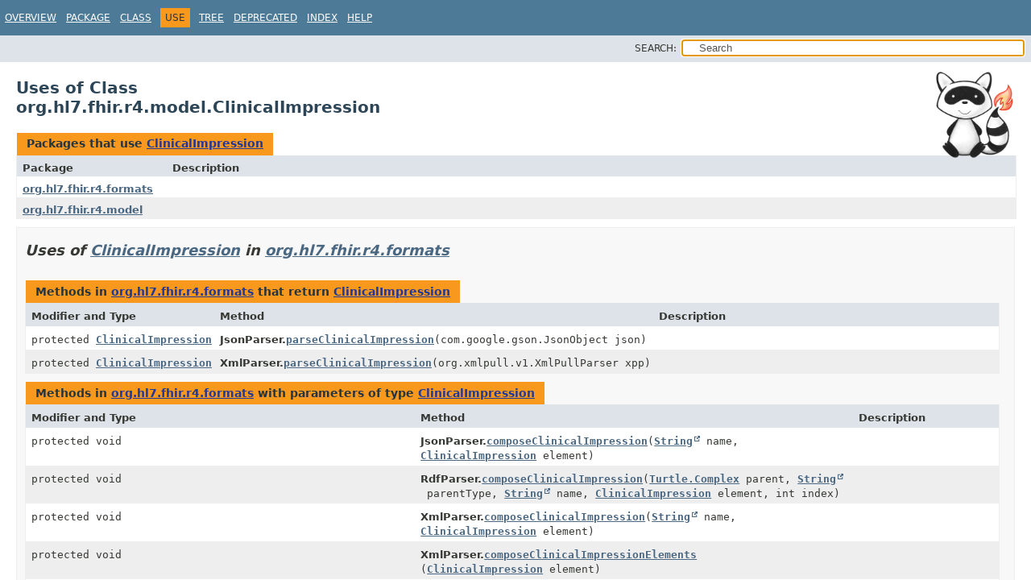

--- FILE ---
content_type: text/html
request_url: https://hapifhir.io/hapi-fhir/apidocs/hapi-fhir-structures-r4/org/hl7/fhir/r4/model/class-use/ClinicalImpression.html
body_size: 3300
content:
<!DOCTYPE HTML>
<html lang>
<head><link rel="stylesheet" type="text/css" href="/hapi-fhir/css/javadoc.css">
<!-- Generated by javadoc (17) on Fri Jan 23 03:10:24 UTC 2026 -->
<title>Uses of Class org.hl7.fhir.r4.model.ClinicalImpression (HAPI FHIR Structures - FHIR R4 8.9.0-SNAPSHOT API)</title>
<meta name="viewport" content="width=device-width, initial-scale=1">
<meta http-equiv="Content-Type" content="text/html; charset=UTF-8">
<meta name="dc.created" content="2026-01-23">
<meta name="description" content="use: package: org.hl7.fhir.r4.model, class: ClinicalImpression">
<meta name="generator" content="javadoc/ClassUseWriter">
<link rel="stylesheet" type="text/css" href="../../../../../../stylesheet.css" title="Style">
<link rel="stylesheet" type="text/css" href="../../../../../../script-dir/jquery-ui.min.css" title="Style">
<link rel="stylesheet" type="text/css" href="../../../../../../jquery-ui.overrides.css" title="Style">
<script type="text/javascript" src="../../../../../../script.js"></script>
<script type="text/javascript" src="../../../../../../script-dir/jquery-3.7.1.min.js"></script>
<script type="text/javascript" src="../../../../../../script-dir/jquery-ui.min.js"></script>
</head>
<body class="class-use-page">
<script type="text/javascript">var pathtoroot = "../../../../../../";
loadScripts(document, 'script');</script>
<noscript>
<div>JavaScript is disabled on your browser.</div>
</noscript>
<div class="flex-box">
<header role="banner" class="flex-header">
<nav role="navigation">
<!-- ========= START OF TOP NAVBAR ======= -->
<div class="top-nav" id="navbar-top">
<div class="skip-nav"><a href="#skip-navbar-top" title="Skip navigation links">Skip navigation links</a></div>
<ul id="navbar-top-firstrow" class="nav-list" title="Navigation">
<li><a href="../../../../../../index.html">Overview</a></li>
<li><a href="../package-summary.html">Package</a></li>
<li><a href="../ClinicalImpression.html" title="class in org.hl7.fhir.r4.model">Class</a></li>
<li class="nav-bar-cell1-rev">Use</li>
<li><a href="../package-tree.html">Tree</a></li>
<li><a href="../../../../../../deprecated-list.html">Deprecated</a></li>
<li><a href="../../../../../../index-all.html">Index</a></li>
<li><a href="../../../../../../help-doc.html#use">Help</a></li>
</ul>
</div>
<div class="sub-nav">
<div class="nav-list-search"><label for="search-input">SEARCH:</label>
<input type="text" id="search-input" value="search" disabled="disabled">
<input type="reset" id="reset-button" value="reset" disabled="disabled">
</div>
</div>
<!-- ========= END OF TOP NAVBAR ========= -->
<span class="skip-nav" id="skip-navbar-top"></span></nav>
</header>
<div class="flex-content">
<main role="main"><div class="headerRaccoon"><img src="/hapi-fhir/images/logos/raccoon-forwards.png"/></div>
<div class="header">
<h1 title="Uses of Class org.hl7.fhir.r4.model.ClinicalImpression" class="title">Uses of Class<br>org.hl7.fhir.r4.model.ClinicalImpression</h1>
</div>
<div class="caption"><span>Packages that use <a href="../ClinicalImpression.html" title="class in org.hl7.fhir.r4.model">ClinicalImpression</a></span></div>
<div class="summary-table two-column-summary">
<div class="table-header col-first">Package</div>
<div class="table-header col-last">Description</div>
<div class="col-first even-row-color"><a href="#org.hl7.fhir.r4.formats">org.hl7.fhir.r4.formats</a></div>
<div class="col-last even-row-color">&nbsp;</div>
<div class="col-first odd-row-color"><a href="#org.hl7.fhir.r4.model">org.hl7.fhir.r4.model</a></div>
<div class="col-last odd-row-color">&nbsp;</div>
</div>
<section class="class-uses">
<ul class="block-list">
<li>
<section class="detail" id="org.hl7.fhir.r4.formats">
<h2>Uses of <a href="../ClinicalImpression.html" title="class in org.hl7.fhir.r4.model">ClinicalImpression</a> in <a href="../../formats/package-summary.html">org.hl7.fhir.r4.formats</a></h2>
<div class="caption"><span>Methods in <a href="../../formats/package-summary.html">org.hl7.fhir.r4.formats</a> that return <a href="../ClinicalImpression.html" title="class in org.hl7.fhir.r4.model">ClinicalImpression</a></span></div>
<div class="summary-table three-column-summary">
<div class="table-header col-first">Modifier and Type</div>
<div class="table-header col-second">Method</div>
<div class="table-header col-last">Description</div>
<div class="col-first even-row-color"><code>protected <a href="../ClinicalImpression.html" title="class in org.hl7.fhir.r4.model">ClinicalImpression</a></code></div>
<div class="col-second even-row-color"><span class="type-name-label">JsonParser.</span><code><a href="../../formats/JsonParser.html#parseClinicalImpression(com.google.gson.JsonObject)" class="member-name-link">parseClinicalImpression</a><wbr>(com.google.gson.JsonObject&nbsp;json)</code></div>
<div class="col-last even-row-color">&nbsp;</div>
<div class="col-first odd-row-color"><code>protected <a href="../ClinicalImpression.html" title="class in org.hl7.fhir.r4.model">ClinicalImpression</a></code></div>
<div class="col-second odd-row-color"><span class="type-name-label">XmlParser.</span><code><a href="../../formats/XmlParser.html#parseClinicalImpression(org.xmlpull.v1.XmlPullParser)" class="member-name-link">parseClinicalImpression</a><wbr>(org.xmlpull.v1.XmlPullParser&nbsp;xpp)</code></div>
<div class="col-last odd-row-color">&nbsp;</div>
</div>
<div class="caption"><span>Methods in <a href="../../formats/package-summary.html">org.hl7.fhir.r4.formats</a> with parameters of type <a href="../ClinicalImpression.html" title="class in org.hl7.fhir.r4.model">ClinicalImpression</a></span></div>
<div class="summary-table three-column-summary">
<div class="table-header col-first">Modifier and Type</div>
<div class="table-header col-second">Method</div>
<div class="table-header col-last">Description</div>
<div class="col-first even-row-color"><code>protected void</code></div>
<div class="col-second even-row-color"><span class="type-name-label">JsonParser.</span><code><a href="../../formats/JsonParser.html#composeClinicalImpression(java.lang.String,org.hl7.fhir.r4.model.ClinicalImpression)" class="member-name-link">composeClinicalImpression</a><wbr>(<a href="https://docs.oracle.com/en/java/javase/17/docs/api/java.base/java/lang/String.html" title="class or interface in java.lang" class="external-link">String</a>&nbsp;name,
 <a href="../ClinicalImpression.html" title="class in org.hl7.fhir.r4.model">ClinicalImpression</a>&nbsp;element)</code></div>
<div class="col-last even-row-color">&nbsp;</div>
<div class="col-first odd-row-color"><code>protected void</code></div>
<div class="col-second odd-row-color"><span class="type-name-label">RdfParser.</span><code><a href="../../formats/RdfParser.html#composeClinicalImpression(org.hl7.fhir.r4.utils.formats.Turtle.Complex,java.lang.String,java.lang.String,org.hl7.fhir.r4.model.ClinicalImpression,int)" class="member-name-link">composeClinicalImpression</a><wbr>(<a href="../../utils/formats/Turtle.Complex.html" title="class in org.hl7.fhir.r4.utils.formats">Turtle.Complex</a>&nbsp;parent,
 <a href="https://docs.oracle.com/en/java/javase/17/docs/api/java.base/java/lang/String.html" title="class or interface in java.lang" class="external-link">String</a>&nbsp;parentType,
 <a href="https://docs.oracle.com/en/java/javase/17/docs/api/java.base/java/lang/String.html" title="class or interface in java.lang" class="external-link">String</a>&nbsp;name,
 <a href="../ClinicalImpression.html" title="class in org.hl7.fhir.r4.model">ClinicalImpression</a>&nbsp;element,
 int&nbsp;index)</code></div>
<div class="col-last odd-row-color">&nbsp;</div>
<div class="col-first even-row-color"><code>protected void</code></div>
<div class="col-second even-row-color"><span class="type-name-label">XmlParser.</span><code><a href="../../formats/XmlParser.html#composeClinicalImpression(java.lang.String,org.hl7.fhir.r4.model.ClinicalImpression)" class="member-name-link">composeClinicalImpression</a><wbr>(<a href="https://docs.oracle.com/en/java/javase/17/docs/api/java.base/java/lang/String.html" title="class or interface in java.lang" class="external-link">String</a>&nbsp;name,
 <a href="../ClinicalImpression.html" title="class in org.hl7.fhir.r4.model">ClinicalImpression</a>&nbsp;element)</code></div>
<div class="col-last even-row-color">&nbsp;</div>
<div class="col-first odd-row-color"><code>protected void</code></div>
<div class="col-second odd-row-color"><span class="type-name-label">XmlParser.</span><code><a href="../../formats/XmlParser.html#composeClinicalImpressionElements(org.hl7.fhir.r4.model.ClinicalImpression)" class="member-name-link">composeClinicalImpressionElements</a><wbr>(<a href="../ClinicalImpression.html" title="class in org.hl7.fhir.r4.model">ClinicalImpression</a>&nbsp;element)</code></div>
<div class="col-last odd-row-color">&nbsp;</div>
<div class="col-first even-row-color"><code>protected void</code></div>
<div class="col-second even-row-color"><span class="type-name-label">JsonParser.</span><code><a href="../../formats/JsonParser.html#composeClinicalImpressionInner(org.hl7.fhir.r4.model.ClinicalImpression)" class="member-name-link">composeClinicalImpressionInner</a><wbr>(<a href="../ClinicalImpression.html" title="class in org.hl7.fhir.r4.model">ClinicalImpression</a>&nbsp;element)</code></div>
<div class="col-last even-row-color">&nbsp;</div>
<div class="col-first odd-row-color"><code>protected <a href="../ClinicalImpression.ClinicalImpressionFindingComponent.html" title="class in org.hl7.fhir.r4.model">ClinicalImpression.ClinicalImpressionFindingComponent</a></code></div>
<div class="col-second odd-row-color"><span class="type-name-label">JsonParser.</span><code><a href="../../formats/JsonParser.html#parseClinicalImpressionClinicalImpressionFindingComponent(com.google.gson.JsonObject,org.hl7.fhir.r4.model.ClinicalImpression)" class="member-name-link">parseClinicalImpressionClinicalImpressionFindingComponent</a><wbr>(com.google.gson.JsonObject&nbsp;json,
 <a href="../ClinicalImpression.html" title="class in org.hl7.fhir.r4.model">ClinicalImpression</a>&nbsp;owner)</code></div>
<div class="col-last odd-row-color">&nbsp;</div>
<div class="col-first even-row-color"><code>protected <a href="../ClinicalImpression.ClinicalImpressionFindingComponent.html" title="class in org.hl7.fhir.r4.model">ClinicalImpression.ClinicalImpressionFindingComponent</a></code></div>
<div class="col-second even-row-color"><span class="type-name-label">XmlParser.</span><code><a href="../../formats/XmlParser.html#parseClinicalImpressionClinicalImpressionFindingComponent(org.xmlpull.v1.XmlPullParser,org.hl7.fhir.r4.model.ClinicalImpression)" class="member-name-link">parseClinicalImpressionClinicalImpressionFindingComponent</a><wbr>(org.xmlpull.v1.XmlPullParser&nbsp;xpp,
 <a href="../ClinicalImpression.html" title="class in org.hl7.fhir.r4.model">ClinicalImpression</a>&nbsp;owner)</code></div>
<div class="col-last even-row-color">&nbsp;</div>
<div class="col-first odd-row-color"><code>protected boolean</code></div>
<div class="col-second odd-row-color"><span class="type-name-label">XmlParser.</span><code><a href="../../formats/XmlParser.html#parseClinicalImpressionClinicalImpressionFindingComponentContent(int,org.xmlpull.v1.XmlPullParser,org.hl7.fhir.r4.model.ClinicalImpression,org.hl7.fhir.r4.model.ClinicalImpression.ClinicalImpressionFindingComponent)" class="member-name-link">parseClinicalImpressionClinicalImpressionFindingComponentContent</a><wbr>(int&nbsp;eventType,
 org.xmlpull.v1.XmlPullParser&nbsp;xpp,
 <a href="../ClinicalImpression.html" title="class in org.hl7.fhir.r4.model">ClinicalImpression</a>&nbsp;owner,
 <a href="../ClinicalImpression.ClinicalImpressionFindingComponent.html" title="class in org.hl7.fhir.r4.model">ClinicalImpression.ClinicalImpressionFindingComponent</a>&nbsp;res)</code></div>
<div class="col-last odd-row-color">&nbsp;</div>
<div class="col-first even-row-color"><code>protected void</code></div>
<div class="col-second even-row-color"><span class="type-name-label">JsonParser.</span><code><a href="../../formats/JsonParser.html#parseClinicalImpressionClinicalImpressionFindingComponentProperties(com.google.gson.JsonObject,org.hl7.fhir.r4.model.ClinicalImpression,org.hl7.fhir.r4.model.ClinicalImpression.ClinicalImpressionFindingComponent)" class="member-name-link">parseClinicalImpressionClinicalImpressionFindingComponentProperties</a><wbr>(com.google.gson.JsonObject&nbsp;json,
 <a href="../ClinicalImpression.html" title="class in org.hl7.fhir.r4.model">ClinicalImpression</a>&nbsp;owner,
 <a href="../ClinicalImpression.ClinicalImpressionFindingComponent.html" title="class in org.hl7.fhir.r4.model">ClinicalImpression.ClinicalImpressionFindingComponent</a>&nbsp;res)</code></div>
<div class="col-last even-row-color">&nbsp;</div>
<div class="col-first odd-row-color"><code>protected <a href="../ClinicalImpression.ClinicalImpressionInvestigationComponent.html" title="class in org.hl7.fhir.r4.model">ClinicalImpression.ClinicalImpressionInvestigationComponent</a></code></div>
<div class="col-second odd-row-color"><span class="type-name-label">JsonParser.</span><code><a href="../../formats/JsonParser.html#parseClinicalImpressionClinicalImpressionInvestigationComponent(com.google.gson.JsonObject,org.hl7.fhir.r4.model.ClinicalImpression)" class="member-name-link">parseClinicalImpressionClinicalImpressionInvestigationComponent</a><wbr>(com.google.gson.JsonObject&nbsp;json,
 <a href="../ClinicalImpression.html" title="class in org.hl7.fhir.r4.model">ClinicalImpression</a>&nbsp;owner)</code></div>
<div class="col-last odd-row-color">&nbsp;</div>
<div class="col-first even-row-color"><code>protected <a href="../ClinicalImpression.ClinicalImpressionInvestigationComponent.html" title="class in org.hl7.fhir.r4.model">ClinicalImpression.ClinicalImpressionInvestigationComponent</a></code></div>
<div class="col-second even-row-color"><span class="type-name-label">XmlParser.</span><code><a href="../../formats/XmlParser.html#parseClinicalImpressionClinicalImpressionInvestigationComponent(org.xmlpull.v1.XmlPullParser,org.hl7.fhir.r4.model.ClinicalImpression)" class="member-name-link">parseClinicalImpressionClinicalImpressionInvestigationComponent</a><wbr>(org.xmlpull.v1.XmlPullParser&nbsp;xpp,
 <a href="../ClinicalImpression.html" title="class in org.hl7.fhir.r4.model">ClinicalImpression</a>&nbsp;owner)</code></div>
<div class="col-last even-row-color">&nbsp;</div>
<div class="col-first odd-row-color"><code>protected boolean</code></div>
<div class="col-second odd-row-color"><span class="type-name-label">XmlParser.</span><code><a href="../../formats/XmlParser.html#parseClinicalImpressionClinicalImpressionInvestigationComponentContent(int,org.xmlpull.v1.XmlPullParser,org.hl7.fhir.r4.model.ClinicalImpression,org.hl7.fhir.r4.model.ClinicalImpression.ClinicalImpressionInvestigationComponent)" class="member-name-link">parseClinicalImpressionClinicalImpressionInvestigationComponentContent</a><wbr>(int&nbsp;eventType,
 org.xmlpull.v1.XmlPullParser&nbsp;xpp,
 <a href="../ClinicalImpression.html" title="class in org.hl7.fhir.r4.model">ClinicalImpression</a>&nbsp;owner,
 <a href="../ClinicalImpression.ClinicalImpressionInvestigationComponent.html" title="class in org.hl7.fhir.r4.model">ClinicalImpression.ClinicalImpressionInvestigationComponent</a>&nbsp;res)</code></div>
<div class="col-last odd-row-color">&nbsp;</div>
<div class="col-first even-row-color"><code>protected void</code></div>
<div class="col-second even-row-color"><span class="type-name-label">JsonParser.</span><code><a href="../../formats/JsonParser.html#parseClinicalImpressionClinicalImpressionInvestigationComponentProperties(com.google.gson.JsonObject,org.hl7.fhir.r4.model.ClinicalImpression,org.hl7.fhir.r4.model.ClinicalImpression.ClinicalImpressionInvestigationComponent)" class="member-name-link">parseClinicalImpressionClinicalImpressionInvestigationComponentProperties</a><wbr>(com.google.gson.JsonObject&nbsp;json,
 <a href="../ClinicalImpression.html" title="class in org.hl7.fhir.r4.model">ClinicalImpression</a>&nbsp;owner,
 <a href="../ClinicalImpression.ClinicalImpressionInvestigationComponent.html" title="class in org.hl7.fhir.r4.model">ClinicalImpression.ClinicalImpressionInvestigationComponent</a>&nbsp;res)</code></div>
<div class="col-last even-row-color">&nbsp;</div>
<div class="col-first odd-row-color"><code>protected boolean</code></div>
<div class="col-second odd-row-color"><span class="type-name-label">XmlParser.</span><code><a href="../../formats/XmlParser.html#parseClinicalImpressionContent(int,org.xmlpull.v1.XmlPullParser,org.hl7.fhir.r4.model.ClinicalImpression)" class="member-name-link">parseClinicalImpressionContent</a><wbr>(int&nbsp;eventType,
 org.xmlpull.v1.XmlPullParser&nbsp;xpp,
 <a href="../ClinicalImpression.html" title="class in org.hl7.fhir.r4.model">ClinicalImpression</a>&nbsp;res)</code></div>
<div class="col-last odd-row-color">&nbsp;</div>
<div class="col-first even-row-color"><code>protected void</code></div>
<div class="col-second even-row-color"><span class="type-name-label">JsonParser.</span><code><a href="../../formats/JsonParser.html#parseClinicalImpressionProperties(com.google.gson.JsonObject,org.hl7.fhir.r4.model.ClinicalImpression)" class="member-name-link">parseClinicalImpressionProperties</a><wbr>(com.google.gson.JsonObject&nbsp;json,
 <a href="../ClinicalImpression.html" title="class in org.hl7.fhir.r4.model">ClinicalImpression</a>&nbsp;res)</code></div>
<div class="col-last even-row-color">&nbsp;</div>
</div>
</section>
</li>
<li>
<section class="detail" id="org.hl7.fhir.r4.model">
<h2>Uses of <a href="../ClinicalImpression.html" title="class in org.hl7.fhir.r4.model">ClinicalImpression</a> in <a href="../package-summary.html">org.hl7.fhir.r4.model</a></h2>
<div class="caption"><span>Fields in <a href="../package-summary.html">org.hl7.fhir.r4.model</a> declared as <a href="../ClinicalImpression.html" title="class in org.hl7.fhir.r4.model">ClinicalImpression</a></span></div>
<div class="summary-table three-column-summary">
<div class="table-header col-first">Modifier and Type</div>
<div class="table-header col-second">Field</div>
<div class="table-header col-last">Description</div>
<div class="col-first even-row-color"><code>protected <a href="../ClinicalImpression.html" title="class in org.hl7.fhir.r4.model">ClinicalImpression</a></code></div>
<div class="col-second even-row-color"><span class="type-name-label">ClinicalImpression.</span><code><a href="../ClinicalImpression.html#previousTarget" class="member-name-link">previousTarget</a></code></div>
<div class="col-last even-row-color">
<div class="block">The actual object that is the target of the reference (A reference to the
 last assessment that was conducted on this patient.</div>
</div>
</div>
<div class="caption"><span>Methods in <a href="../package-summary.html">org.hl7.fhir.r4.model</a> that return <a href="../ClinicalImpression.html" title="class in org.hl7.fhir.r4.model">ClinicalImpression</a></span></div>
<div class="summary-table three-column-summary">
<div class="table-header col-first">Modifier and Type</div>
<div class="table-header col-second">Method</div>
<div class="table-header col-last">Description</div>
<div class="col-first even-row-color"><code><a href="../ClinicalImpression.html" title="class in org.hl7.fhir.r4.model">ClinicalImpression</a></code></div>
<div class="col-second even-row-color"><span class="type-name-label">ClinicalImpression.</span><code><a href="../ClinicalImpression.html#addFinding(org.hl7.fhir.r4.model.ClinicalImpression.ClinicalImpressionFindingComponent)" class="member-name-link">addFinding</a><wbr>(<a href="../ClinicalImpression.ClinicalImpressionFindingComponent.html" title="class in org.hl7.fhir.r4.model">ClinicalImpression.ClinicalImpressionFindingComponent</a>&nbsp;t)</code></div>
<div class="col-last even-row-color">&nbsp;</div>
<div class="col-first odd-row-color"><code><a href="../ClinicalImpression.html" title="class in org.hl7.fhir.r4.model">ClinicalImpression</a></code></div>
<div class="col-second odd-row-color"><span class="type-name-label">ClinicalImpression.</span><code><a href="../ClinicalImpression.html#addIdentifier(org.hl7.fhir.r4.model.Identifier)" class="member-name-link">addIdentifier</a><wbr>(<a href="../Identifier.html" title="class in org.hl7.fhir.r4.model">Identifier</a>&nbsp;t)</code></div>
<div class="col-last odd-row-color">&nbsp;</div>
<div class="col-first even-row-color"><code><a href="../ClinicalImpression.html" title="class in org.hl7.fhir.r4.model">ClinicalImpression</a></code></div>
<div class="col-second even-row-color"><span class="type-name-label">ClinicalImpression.</span><code><a href="../ClinicalImpression.html#addInvestigation(org.hl7.fhir.r4.model.ClinicalImpression.ClinicalImpressionInvestigationComponent)" class="member-name-link">addInvestigation</a><wbr>(<a href="../ClinicalImpression.ClinicalImpressionInvestigationComponent.html" title="class in org.hl7.fhir.r4.model">ClinicalImpression.ClinicalImpressionInvestigationComponent</a>&nbsp;t)</code></div>
<div class="col-last even-row-color">&nbsp;</div>
<div class="col-first odd-row-color"><code><a href="../ClinicalImpression.html" title="class in org.hl7.fhir.r4.model">ClinicalImpression</a></code></div>
<div class="col-second odd-row-color"><span class="type-name-label">ClinicalImpression.</span><code><a href="../ClinicalImpression.html#addNote(org.hl7.fhir.r4.model.Annotation)" class="member-name-link">addNote</a><wbr>(<a href="../Annotation.html" title="class in org.hl7.fhir.r4.model">Annotation</a>&nbsp;t)</code></div>
<div class="col-last odd-row-color">&nbsp;</div>
<div class="col-first even-row-color"><code><a href="../ClinicalImpression.html" title="class in org.hl7.fhir.r4.model">ClinicalImpression</a></code></div>
<div class="col-second even-row-color"><span class="type-name-label">ClinicalImpression.</span><code><a href="../ClinicalImpression.html#addProblem(org.hl7.fhir.r4.model.Reference)" class="member-name-link">addProblem</a><wbr>(<a href="../Reference.html" title="class in org.hl7.fhir.r4.model">Reference</a>&nbsp;t)</code></div>
<div class="col-last even-row-color">&nbsp;</div>
<div class="col-first odd-row-color"><code><a href="../ClinicalImpression.html" title="class in org.hl7.fhir.r4.model">ClinicalImpression</a></code></div>
<div class="col-second odd-row-color"><span class="type-name-label">ClinicalImpression.</span><code><a href="../ClinicalImpression.html#addPrognosisCodeableConcept(org.hl7.fhir.r4.model.CodeableConcept)" class="member-name-link">addPrognosisCodeableConcept</a><wbr>(<a href="../CodeableConcept.html" title="class in org.hl7.fhir.r4.model">CodeableConcept</a>&nbsp;t)</code></div>
<div class="col-last odd-row-color">&nbsp;</div>
<div class="col-first even-row-color"><code><a href="../ClinicalImpression.html" title="class in org.hl7.fhir.r4.model">ClinicalImpression</a></code></div>
<div class="col-second even-row-color"><span class="type-name-label">ClinicalImpression.</span><code><a href="../ClinicalImpression.html#addPrognosisReference(org.hl7.fhir.r4.model.Reference)" class="member-name-link">addPrognosisReference</a><wbr>(<a href="../Reference.html" title="class in org.hl7.fhir.r4.model">Reference</a>&nbsp;t)</code></div>
<div class="col-last even-row-color">&nbsp;</div>
<div class="col-first odd-row-color"><code><a href="../ClinicalImpression.html" title="class in org.hl7.fhir.r4.model">ClinicalImpression</a></code></div>
<div class="col-second odd-row-color"><span class="type-name-label">ClinicalImpression.</span><code><a href="../ClinicalImpression.html#addProtocol(java.lang.String)" class="member-name-link">addProtocol</a><wbr>(<a href="https://docs.oracle.com/en/java/javase/17/docs/api/java.base/java/lang/String.html" title="class or interface in java.lang" class="external-link">String</a>&nbsp;value)</code></div>
<div class="col-last odd-row-color">&nbsp;</div>
<div class="col-first even-row-color"><code><a href="../ClinicalImpression.html" title="class in org.hl7.fhir.r4.model">ClinicalImpression</a></code></div>
<div class="col-second even-row-color"><span class="type-name-label">ClinicalImpression.</span><code><a href="../ClinicalImpression.html#addSupportingInfo(org.hl7.fhir.r4.model.Reference)" class="member-name-link">addSupportingInfo</a><wbr>(<a href="../Reference.html" title="class in org.hl7.fhir.r4.model">Reference</a>&nbsp;t)</code></div>
<div class="col-last even-row-color">&nbsp;</div>
<div class="col-first odd-row-color"><code><a href="../ClinicalImpression.html" title="class in org.hl7.fhir.r4.model">ClinicalImpression</a></code></div>
<div class="col-second odd-row-color"><span class="type-name-label">ClinicalImpression.</span><code><a href="../ClinicalImpression.html#copy()" class="member-name-link">copy</a>()</code></div>
<div class="col-last odd-row-color">&nbsp;</div>
<div class="col-first even-row-color"><code><a href="../ClinicalImpression.html" title="class in org.hl7.fhir.r4.model">ClinicalImpression</a></code></div>
<div class="col-second even-row-color"><span class="type-name-label">ClinicalImpression.</span><code><a href="../ClinicalImpression.html#getPreviousTarget()" class="member-name-link">getPreviousTarget</a>()</code></div>
<div class="col-last even-row-color">&nbsp;</div>
<div class="col-first odd-row-color"><code><a href="../ClinicalImpression.html" title="class in org.hl7.fhir.r4.model">ClinicalImpression</a></code></div>
<div class="col-second odd-row-color"><span class="type-name-label">ClinicalImpression.</span><code><a href="../ClinicalImpression.html#setAssessor(org.hl7.fhir.r4.model.Reference)" class="member-name-link">setAssessor</a><wbr>(<a href="../Reference.html" title="class in org.hl7.fhir.r4.model">Reference</a>&nbsp;value)</code></div>
<div class="col-last odd-row-color">&nbsp;</div>
<div class="col-first even-row-color"><code><a href="../ClinicalImpression.html" title="class in org.hl7.fhir.r4.model">ClinicalImpression</a></code></div>
<div class="col-second even-row-color"><span class="type-name-label">ClinicalImpression.</span><code><a href="../ClinicalImpression.html#setAssessorTarget(org.hl7.fhir.r4.model.Resource)" class="member-name-link">setAssessorTarget</a><wbr>(<a href="../Resource.html" title="class in org.hl7.fhir.r4.model">Resource</a>&nbsp;value)</code></div>
<div class="col-last even-row-color">&nbsp;</div>
<div class="col-first odd-row-color"><code><a href="../ClinicalImpression.html" title="class in org.hl7.fhir.r4.model">ClinicalImpression</a></code></div>
<div class="col-second odd-row-color"><span class="type-name-label">ClinicalImpression.</span><code><a href="../ClinicalImpression.html#setCode(org.hl7.fhir.r4.model.CodeableConcept)" class="member-name-link">setCode</a><wbr>(<a href="../CodeableConcept.html" title="class in org.hl7.fhir.r4.model">CodeableConcept</a>&nbsp;value)</code></div>
<div class="col-last odd-row-color">&nbsp;</div>
<div class="col-first even-row-color"><code><a href="../ClinicalImpression.html" title="class in org.hl7.fhir.r4.model">ClinicalImpression</a></code></div>
<div class="col-second even-row-color"><span class="type-name-label">ClinicalImpression.</span><code><a href="../ClinicalImpression.html#setDate(java.util.Date)" class="member-name-link">setDate</a><wbr>(<a href="https://docs.oracle.com/en/java/javase/17/docs/api/java.base/java/util/Date.html" title="class or interface in java.util" class="external-link">Date</a>&nbsp;value)</code></div>
<div class="col-last even-row-color">&nbsp;</div>
<div class="col-first odd-row-color"><code><a href="../ClinicalImpression.html" title="class in org.hl7.fhir.r4.model">ClinicalImpression</a></code></div>
<div class="col-second odd-row-color"><span class="type-name-label">ClinicalImpression.</span><code><a href="../ClinicalImpression.html#setDateElement(org.hl7.fhir.r4.model.DateTimeType)" class="member-name-link">setDateElement</a><wbr>(<a href="../DateTimeType.html" title="class in org.hl7.fhir.r4.model">DateTimeType</a>&nbsp;value)</code></div>
<div class="col-last odd-row-color">&nbsp;</div>
<div class="col-first even-row-color"><code><a href="../ClinicalImpression.html" title="class in org.hl7.fhir.r4.model">ClinicalImpression</a></code></div>
<div class="col-second even-row-color"><span class="type-name-label">ClinicalImpression.</span><code><a href="../ClinicalImpression.html#setDescription(java.lang.String)" class="member-name-link">setDescription</a><wbr>(<a href="https://docs.oracle.com/en/java/javase/17/docs/api/java.base/java/lang/String.html" title="class or interface in java.lang" class="external-link">String</a>&nbsp;value)</code></div>
<div class="col-last even-row-color">&nbsp;</div>
<div class="col-first odd-row-color"><code><a href="../ClinicalImpression.html" title="class in org.hl7.fhir.r4.model">ClinicalImpression</a></code></div>
<div class="col-second odd-row-color"><span class="type-name-label">ClinicalImpression.</span><code><a href="../ClinicalImpression.html#setDescriptionElement(org.hl7.fhir.r4.model.StringType)" class="member-name-link">setDescriptionElement</a><wbr>(<a href="../StringType.html" title="class in org.hl7.fhir.r4.model">StringType</a>&nbsp;value)</code></div>
<div class="col-last odd-row-color">&nbsp;</div>
<div class="col-first even-row-color"><code><a href="../ClinicalImpression.html" title="class in org.hl7.fhir.r4.model">ClinicalImpression</a></code></div>
<div class="col-second even-row-color"><span class="type-name-label">ClinicalImpression.</span><code><a href="../ClinicalImpression.html#setEffective(org.hl7.fhir.r4.model.Type)" class="member-name-link">setEffective</a><wbr>(<a href="../Type.html" title="class in org.hl7.fhir.r4.model">Type</a>&nbsp;value)</code></div>
<div class="col-last even-row-color">&nbsp;</div>
<div class="col-first odd-row-color"><code><a href="../ClinicalImpression.html" title="class in org.hl7.fhir.r4.model">ClinicalImpression</a></code></div>
<div class="col-second odd-row-color"><span class="type-name-label">ClinicalImpression.</span><code><a href="../ClinicalImpression.html#setEncounter(org.hl7.fhir.r4.model.Reference)" class="member-name-link">setEncounter</a><wbr>(<a href="../Reference.html" title="class in org.hl7.fhir.r4.model">Reference</a>&nbsp;value)</code></div>
<div class="col-last odd-row-color">&nbsp;</div>
<div class="col-first even-row-color"><code><a href="../ClinicalImpression.html" title="class in org.hl7.fhir.r4.model">ClinicalImpression</a></code></div>
<div class="col-second even-row-color"><span class="type-name-label">ClinicalImpression.</span><code><a href="../ClinicalImpression.html#setEncounterTarget(org.hl7.fhir.r4.model.Encounter)" class="member-name-link">setEncounterTarget</a><wbr>(<a href="../Encounter.html" title="class in org.hl7.fhir.r4.model">Encounter</a>&nbsp;value)</code></div>
<div class="col-last even-row-color">&nbsp;</div>
<div class="col-first odd-row-color"><code><a href="../ClinicalImpression.html" title="class in org.hl7.fhir.r4.model">ClinicalImpression</a></code></div>
<div class="col-second odd-row-color"><span class="type-name-label">ClinicalImpression.</span><code><a href="../ClinicalImpression.html#setFinding(java.util.List)" class="member-name-link">setFinding</a><wbr>(<a href="https://docs.oracle.com/en/java/javase/17/docs/api/java.base/java/util/List.html" title="class or interface in java.util" class="external-link">List</a>&lt;<a href="../ClinicalImpression.ClinicalImpressionFindingComponent.html" title="class in org.hl7.fhir.r4.model">ClinicalImpression.ClinicalImpressionFindingComponent</a>&gt;&nbsp;theFinding)</code></div>
<div class="col-last odd-row-color">&nbsp;</div>
<div class="col-first even-row-color"><code><a href="../ClinicalImpression.html" title="class in org.hl7.fhir.r4.model">ClinicalImpression</a></code></div>
<div class="col-second even-row-color"><span class="type-name-label">ClinicalImpression.</span><code><a href="../ClinicalImpression.html#setIdentifier(java.util.List)" class="member-name-link">setIdentifier</a><wbr>(<a href="https://docs.oracle.com/en/java/javase/17/docs/api/java.base/java/util/List.html" title="class or interface in java.util" class="external-link">List</a>&lt;<a href="../Identifier.html" title="class in org.hl7.fhir.r4.model">Identifier</a>&gt;&nbsp;theIdentifier)</code></div>
<div class="col-last even-row-color">&nbsp;</div>
<div class="col-first odd-row-color"><code><a href="../ClinicalImpression.html" title="class in org.hl7.fhir.r4.model">ClinicalImpression</a></code></div>
<div class="col-second odd-row-color"><span class="type-name-label">ClinicalImpression.</span><code><a href="../ClinicalImpression.html#setInvestigation(java.util.List)" class="member-name-link">setInvestigation</a><wbr>(<a href="https://docs.oracle.com/en/java/javase/17/docs/api/java.base/java/util/List.html" title="class or interface in java.util" class="external-link">List</a>&lt;<a href="../ClinicalImpression.ClinicalImpressionInvestigationComponent.html" title="class in org.hl7.fhir.r4.model">ClinicalImpression.ClinicalImpressionInvestigationComponent</a>&gt;&nbsp;theInvestigation)</code></div>
<div class="col-last odd-row-color">&nbsp;</div>
<div class="col-first even-row-color"><code><a href="../ClinicalImpression.html" title="class in org.hl7.fhir.r4.model">ClinicalImpression</a></code></div>
<div class="col-second even-row-color"><span class="type-name-label">ClinicalImpression.</span><code><a href="../ClinicalImpression.html#setNote(java.util.List)" class="member-name-link">setNote</a><wbr>(<a href="https://docs.oracle.com/en/java/javase/17/docs/api/java.base/java/util/List.html" title="class or interface in java.util" class="external-link">List</a>&lt;<a href="../Annotation.html" title="class in org.hl7.fhir.r4.model">Annotation</a>&gt;&nbsp;theNote)</code></div>
<div class="col-last even-row-color">&nbsp;</div>
<div class="col-first odd-row-color"><code><a href="../ClinicalImpression.html" title="class in org.hl7.fhir.r4.model">ClinicalImpression</a></code></div>
<div class="col-second odd-row-color"><span class="type-name-label">ClinicalImpression.</span><code><a href="../ClinicalImpression.html#setPrevious(org.hl7.fhir.r4.model.Reference)" class="member-name-link">setPrevious</a><wbr>(<a href="../Reference.html" title="class in org.hl7.fhir.r4.model">Reference</a>&nbsp;value)</code></div>
<div class="col-last odd-row-color">&nbsp;</div>
<div class="col-first even-row-color"><code><a href="../ClinicalImpression.html" title="class in org.hl7.fhir.r4.model">ClinicalImpression</a></code></div>
<div class="col-second even-row-color"><span class="type-name-label">ClinicalImpression.</span><code><a href="../ClinicalImpression.html#setPreviousTarget(org.hl7.fhir.r4.model.ClinicalImpression)" class="member-name-link">setPreviousTarget</a><wbr>(<a href="../ClinicalImpression.html" title="class in org.hl7.fhir.r4.model">ClinicalImpression</a>&nbsp;value)</code></div>
<div class="col-last even-row-color">&nbsp;</div>
<div class="col-first odd-row-color"><code><a href="../ClinicalImpression.html" title="class in org.hl7.fhir.r4.model">ClinicalImpression</a></code></div>
<div class="col-second odd-row-color"><span class="type-name-label">ClinicalImpression.</span><code><a href="../ClinicalImpression.html#setProblem(java.util.List)" class="member-name-link">setProblem</a><wbr>(<a href="https://docs.oracle.com/en/java/javase/17/docs/api/java.base/java/util/List.html" title="class or interface in java.util" class="external-link">List</a>&lt;<a href="../Reference.html" title="class in org.hl7.fhir.r4.model">Reference</a>&gt;&nbsp;theProblem)</code></div>
<div class="col-last odd-row-color">&nbsp;</div>
<div class="col-first even-row-color"><code><a href="../ClinicalImpression.html" title="class in org.hl7.fhir.r4.model">ClinicalImpression</a></code></div>
<div class="col-second even-row-color"><span class="type-name-label">ClinicalImpression.</span><code><a href="../ClinicalImpression.html#setPrognosisCodeableConcept(java.util.List)" class="member-name-link">setPrognosisCodeableConcept</a><wbr>(<a href="https://docs.oracle.com/en/java/javase/17/docs/api/java.base/java/util/List.html" title="class or interface in java.util" class="external-link">List</a>&lt;<a href="../CodeableConcept.html" title="class in org.hl7.fhir.r4.model">CodeableConcept</a>&gt;&nbsp;thePrognosisCodeableConcept)</code></div>
<div class="col-last even-row-color">&nbsp;</div>
<div class="col-first odd-row-color"><code><a href="../ClinicalImpression.html" title="class in org.hl7.fhir.r4.model">ClinicalImpression</a></code></div>
<div class="col-second odd-row-color"><span class="type-name-label">ClinicalImpression.</span><code><a href="../ClinicalImpression.html#setPrognosisReference(java.util.List)" class="member-name-link">setPrognosisReference</a><wbr>(<a href="https://docs.oracle.com/en/java/javase/17/docs/api/java.base/java/util/List.html" title="class or interface in java.util" class="external-link">List</a>&lt;<a href="../Reference.html" title="class in org.hl7.fhir.r4.model">Reference</a>&gt;&nbsp;thePrognosisReference)</code></div>
<div class="col-last odd-row-color">&nbsp;</div>
<div class="col-first even-row-color"><code><a href="../ClinicalImpression.html" title="class in org.hl7.fhir.r4.model">ClinicalImpression</a></code></div>
<div class="col-second even-row-color"><span class="type-name-label">ClinicalImpression.</span><code><a href="../ClinicalImpression.html#setProtocol(java.util.List)" class="member-name-link">setProtocol</a><wbr>(<a href="https://docs.oracle.com/en/java/javase/17/docs/api/java.base/java/util/List.html" title="class or interface in java.util" class="external-link">List</a>&lt;<a href="../UriType.html" title="class in org.hl7.fhir.r4.model">UriType</a>&gt;&nbsp;theProtocol)</code></div>
<div class="col-last even-row-color">&nbsp;</div>
<div class="col-first odd-row-color"><code><a href="../ClinicalImpression.html" title="class in org.hl7.fhir.r4.model">ClinicalImpression</a></code></div>
<div class="col-second odd-row-color"><span class="type-name-label">ClinicalImpression.</span><code><a href="../ClinicalImpression.html#setStatus(org.hl7.fhir.r4.model.ClinicalImpression.ClinicalImpressionStatus)" class="member-name-link">setStatus</a><wbr>(<a href="../ClinicalImpression.ClinicalImpressionStatus.html" title="enum class in org.hl7.fhir.r4.model">ClinicalImpression.ClinicalImpressionStatus</a>&nbsp;value)</code></div>
<div class="col-last odd-row-color">&nbsp;</div>
<div class="col-first even-row-color"><code><a href="../ClinicalImpression.html" title="class in org.hl7.fhir.r4.model">ClinicalImpression</a></code></div>
<div class="col-second even-row-color"><span class="type-name-label">ClinicalImpression.</span><code><a href="../ClinicalImpression.html#setStatusElement(org.hl7.fhir.r4.model.Enumeration)" class="member-name-link">setStatusElement</a><wbr>(<a href="../Enumeration.html" title="class in org.hl7.fhir.r4.model">Enumeration</a>&lt;<a href="../ClinicalImpression.ClinicalImpressionStatus.html" title="enum class in org.hl7.fhir.r4.model">ClinicalImpression.ClinicalImpressionStatus</a>&gt;&nbsp;value)</code></div>
<div class="col-last even-row-color">&nbsp;</div>
<div class="col-first odd-row-color"><code><a href="../ClinicalImpression.html" title="class in org.hl7.fhir.r4.model">ClinicalImpression</a></code></div>
<div class="col-second odd-row-color"><span class="type-name-label">ClinicalImpression.</span><code><a href="../ClinicalImpression.html#setStatusReason(org.hl7.fhir.r4.model.CodeableConcept)" class="member-name-link">setStatusReason</a><wbr>(<a href="../CodeableConcept.html" title="class in org.hl7.fhir.r4.model">CodeableConcept</a>&nbsp;value)</code></div>
<div class="col-last odd-row-color">&nbsp;</div>
<div class="col-first even-row-color"><code><a href="../ClinicalImpression.html" title="class in org.hl7.fhir.r4.model">ClinicalImpression</a></code></div>
<div class="col-second even-row-color"><span class="type-name-label">ClinicalImpression.</span><code><a href="../ClinicalImpression.html#setSubject(org.hl7.fhir.r4.model.Reference)" class="member-name-link">setSubject</a><wbr>(<a href="../Reference.html" title="class in org.hl7.fhir.r4.model">Reference</a>&nbsp;value)</code></div>
<div class="col-last even-row-color">&nbsp;</div>
<div class="col-first odd-row-color"><code><a href="../ClinicalImpression.html" title="class in org.hl7.fhir.r4.model">ClinicalImpression</a></code></div>
<div class="col-second odd-row-color"><span class="type-name-label">ClinicalImpression.</span><code><a href="../ClinicalImpression.html#setSubjectTarget(org.hl7.fhir.r4.model.Resource)" class="member-name-link">setSubjectTarget</a><wbr>(<a href="../Resource.html" title="class in org.hl7.fhir.r4.model">Resource</a>&nbsp;value)</code></div>
<div class="col-last odd-row-color">&nbsp;</div>
<div class="col-first even-row-color"><code><a href="../ClinicalImpression.html" title="class in org.hl7.fhir.r4.model">ClinicalImpression</a></code></div>
<div class="col-second even-row-color"><span class="type-name-label">ClinicalImpression.</span><code><a href="../ClinicalImpression.html#setSummary(java.lang.String)" class="member-name-link">setSummary</a><wbr>(<a href="https://docs.oracle.com/en/java/javase/17/docs/api/java.base/java/lang/String.html" title="class or interface in java.lang" class="external-link">String</a>&nbsp;value)</code></div>
<div class="col-last even-row-color">&nbsp;</div>
<div class="col-first odd-row-color"><code><a href="../ClinicalImpression.html" title="class in org.hl7.fhir.r4.model">ClinicalImpression</a></code></div>
<div class="col-second odd-row-color"><span class="type-name-label">ClinicalImpression.</span><code><a href="../ClinicalImpression.html#setSummaryElement(org.hl7.fhir.r4.model.StringType)" class="member-name-link">setSummaryElement</a><wbr>(<a href="../StringType.html" title="class in org.hl7.fhir.r4.model">StringType</a>&nbsp;value)</code></div>
<div class="col-last odd-row-color">&nbsp;</div>
<div class="col-first even-row-color"><code><a href="../ClinicalImpression.html" title="class in org.hl7.fhir.r4.model">ClinicalImpression</a></code></div>
<div class="col-second even-row-color"><span class="type-name-label">ClinicalImpression.</span><code><a href="../ClinicalImpression.html#setSupportingInfo(java.util.List)" class="member-name-link">setSupportingInfo</a><wbr>(<a href="https://docs.oracle.com/en/java/javase/17/docs/api/java.base/java/util/List.html" title="class or interface in java.util" class="external-link">List</a>&lt;<a href="../Reference.html" title="class in org.hl7.fhir.r4.model">Reference</a>&gt;&nbsp;theSupportingInfo)</code></div>
<div class="col-last even-row-color">&nbsp;</div>
<div class="col-first odd-row-color"><code>protected <a href="../ClinicalImpression.html" title="class in org.hl7.fhir.r4.model">ClinicalImpression</a></code></div>
<div class="col-second odd-row-color"><span class="type-name-label">ClinicalImpression.</span><code><a href="../ClinicalImpression.html#typedCopy()" class="member-name-link">typedCopy</a>()</code></div>
<div class="col-last odd-row-color">&nbsp;</div>
</div>
<div class="caption"><span>Methods in <a href="../package-summary.html">org.hl7.fhir.r4.model</a> with parameters of type <a href="../ClinicalImpression.html" title="class in org.hl7.fhir.r4.model">ClinicalImpression</a></span></div>
<div class="summary-table three-column-summary">
<div class="table-header col-first">Modifier and Type</div>
<div class="table-header col-second">Method</div>
<div class="table-header col-last">Description</div>
<div class="col-first even-row-color"><code>void</code></div>
<div class="col-second even-row-color"><span class="type-name-label">ClinicalImpression.</span><code><a href="../ClinicalImpression.html#copyValues(org.hl7.fhir.r4.model.ClinicalImpression)" class="member-name-link">copyValues</a><wbr>(<a href="../ClinicalImpression.html" title="class in org.hl7.fhir.r4.model">ClinicalImpression</a>&nbsp;dst)</code></div>
<div class="col-last even-row-color">&nbsp;</div>
<div class="col-first odd-row-color"><code><a href="../ClinicalImpression.html" title="class in org.hl7.fhir.r4.model">ClinicalImpression</a></code></div>
<div class="col-second odd-row-color"><span class="type-name-label">ClinicalImpression.</span><code><a href="../ClinicalImpression.html#setPreviousTarget(org.hl7.fhir.r4.model.ClinicalImpression)" class="member-name-link">setPreviousTarget</a><wbr>(<a href="../ClinicalImpression.html" title="class in org.hl7.fhir.r4.model">ClinicalImpression</a>&nbsp;value)</code></div>
<div class="col-last odd-row-color">&nbsp;</div>
</div>
</section>
</li>
</ul>
</section>
</main>
<footer role="contentinfo">
<hr>
<p class="legal-copy"><small>Copyright &#169; 2014&#x2013;2026 <a href="https://smilecdr.com">Smile CDR, Inc.</a>. All rights reserved.</small></p>
</footer>
</div>
</div>
</body>
</html>
